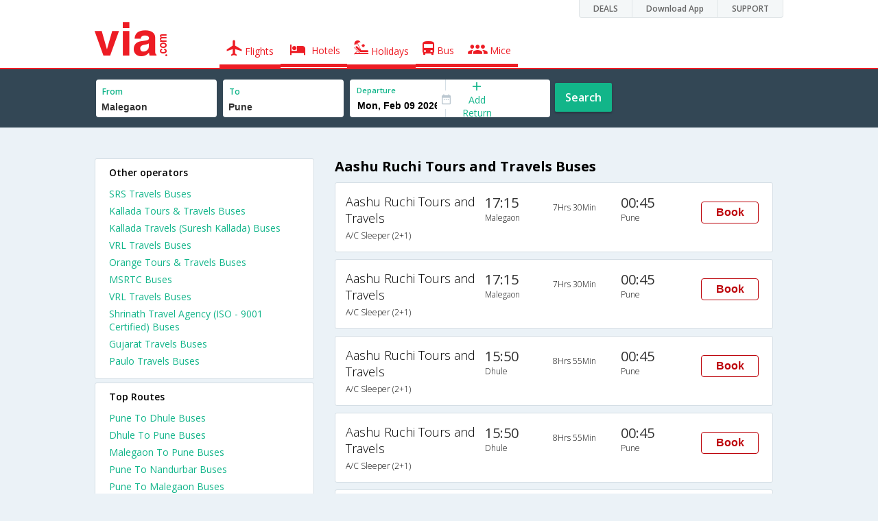

--- FILE ---
content_type: text/html
request_url: https://in.via.com/bus-tickets/aashu-ruchi-tours-and-travels
body_size: 5711
content:
<!doctype html><!--Set search box parameters--><html><head><meta http-equiv=Content-Type content="text/html; charset=utf-8"><meta charset=utf-8><meta name=format-detection content="telephone=no"><meta name=viewport content="width=device-width,initial-scale=1"><meta name=date content="Thu Dec 14 2017 23:29:38 GMT+0530 (IST)"><link href="//fonts.googleapis.com/css?family=Open+Sans:400,600,700,300,100" rel=stylesheet type=text/css><link rel=icon type=image/x-icon href=//images.via.com/static/img/general/favicon.ico><link rel=stylesheet href=//images.via.com/static/seo/static/stylesheets/via-seo.min.css><meta name=description content="Book Aashu Ruchi Tours and Travels Bus Tickets Online on Via.com. Book Aashu Ruchi Tours and Travels Sleeper, Volvo, Mercedes Semi Sleeper & AC buses to all Major Destinations. Check Aashu Ruchi Tours and Travels routes, timetable, offers & fare."><meta name=keywords content="Aashu Ruchi Tours and Travels,Aashu Ruchi Tours and Travels online booking,Aashu Ruchi Tours and Travels bus booking,Aashu Ruchi Tours and Travels ticket booking, Aashu Ruchi Tours and Travels online ticket booking,Aashu Ruchi Tours and Travels sleeper bus, Aashu Ruchi Tours and Travels volvo bus booking, Aashu Ruchi Tours and Travels sleeper bus booking"><title>Aashu Ruchi Tours and Travels Online Bus Ticket Booking & Reservation | Via.com</title><!-- Google Tag Manager --><script>_vaGTM = [];</script><script>(function(w,d,s,l,i){w[l]=w[l]||[];w[l].push({'gtm.start':
    new Date().getTime(),event:'gtm.js'});var f=d.getElementsByTagName(s)[0],
    j=d.createElement(s),dl=l!='dataLayer'?'&l='+l:'';j.async=true;j.src=
    'https://www.googletagmanager.com/gtm.js?id='+i+dl;f.parentNode.insertBefore(j,f);
})(window,document,'script','_vaGTM','GTM-TL9VJSJ');</script><!-- End Google Tag Manager --><script>var pageOpts = pageOpts || {};
    pageOpts.env = "in";
    pageOpts.viewType = 'DESKTOP';
    pageOpts.currency = 'INR';
    pageOpts.currentEnv = "in";
    pageOpts.sysDate = '';
    pageOpts.isB2CEnv = true;
    pageOpts.pageId = "BUS_TEMPLATE_OPERATOR";
    pageOpts.productType = "Bus";
    pageOpts.pageType = "seo";
    pageOpts.accessToken = "553f5767-373f-4d98-9e6d-08fa87400a42";
    if (_vaGTM) {
        _vaGTM.push({pageOpts: pageOpts});
    }</script></head><body class=bus-seo-body style="background-color: #ebf2f7"><header class="header u_white productsNav u_borderBottom u_gen-border-Btm-Red flt-wth m-hde"><div class=container><div class="row u_inlineblk u_width100 u_floatL"><div class="col-m-12 u_padL0 u_padR0"><div class="u_textR u_posR col-m-12 u_padL0 u_padR0"><div class="u_dispTable u_floatR hdr-curve-stick-border"><div class=customerNav><div><div class="element jsCustomerNavEl hideFromCustomer" id=DEALS><i class=secNavIcon></i> <a class=elementPad target=_blank href=/offers>DEALS</a></div><div class="element jsCustomerNavEl hideFromCustomer" id=DownloadApp><i class=secNavIcon></i> <a class=elementPad target=_blank href="http://play.google.com/store/apps/details?id=app.via&referrer=utm-country%3Did%26utm_source%3dHeader">Download App</a></div><div class="element jsCustomerNavEl hideFromCustomer" id=SUPPORT><i class=secNavIcon></i> <a class=elementPad target=_blank href=/contact-us>SUPPORT</a></div></div></div></div></div></div></div><div class="col-m-12 u_padL0 u_padR0"><div class="u_inlineblk col-m-2 u_padL0"><span class="icon-ViaLogo u_font50 u_clViaRed"></span></div><div class="u_inlineblk u_font14 col-m-10"><div class="u_padT16 u_clBlacklightbase hover-red u_font14 u_cursPoint u_floatL"><a class="u_txtDecoNone u_floatL product active" href=/flight-tickets><span class="u_pad10 u_floatL"><span class="icon nav-weight icon-flightProductNav"></span> Flights</span></a></div><div class="u_padT16 u_clBlacklightbase hover-red u_font14 u_cursPoint u_floatL"><a class="u_txtDecoNone u_floatL product active" href=/hotels><span class="u_pad10 u_floatL"><span class="icon nav-weight icon-hotelProductNav"></span> Hotels</span></a></div><div class="u_padT16 u_clBlacklightbase hover-red u_font14 u_cursPoint u_floatL"><a class="u_txtDecoNone u_floatL product active" href=/holidays><span class="u_pad10 u_floatL"><span class="icon nav-weight icon-holidayProductNav"></span> Holidays</span></a></div><div class="u_padT16 u_clBlacklightbase hover-red u_font14 u_cursPoint u_floatL"><a class="u_txtDecoNone u_floatL product active" href=/bus-tickets><span class="u_pad10 u_floatL"><span class="icon nav-weight icon-busProductNav"></span> Bus</span></a></div><div class="u_padT16 u_clBlacklightbase hover-red u_font14 u_cursPoint u_floatL"><a class="u_txtDecoNone u_floatL product active" href=/mice><span class="u_pad10 u_floatL"><span class="icon nav-weight icon-miceProductNav"></span> Mice</span></a></div></div></div></div></header><div class=d-hde><div class=via-m-header role=banner><a href=/bus-tickets class="via-header-cell via-logo-cell" data-ajax=false data-role=none target=_blank><span class=icon-ViaLogo></span> </a><span class="via-header-cell via-header-cell-text">Bus </span><a href=/bus-tickets class="via-header-cell via-logo-cell" data-ajax=false data-role=none style=float:right target=_blank><span class=icon-Search></span></a></div></div><div style=display:none class=isHomePageAv>{"isHomePage":true}</div><div style=display:none class=js-searchBoxOpts id=js-searchBoxOpts>{}</div><div style=display:none id=environmentVars>{}</div><div class="package-part v-bgbody flt-wth resBody" style="margin-bottom: 50px"><!--Set search box parameters--><div class="search-part flt-wth m-hde" id=busSearchBox><div class=container><div class=row id=journey><div class=main-destntion-details><span class=input-detail-box><label>From</label><input id=src type=text name=src placeholder="Type atleast 3 letters" data-isdomestic=true data-country="" class=seo-input value=Malegaon tabindex=1 class=ui-autocomplete-input autocomplete=off> <input type=hidden class=placeCode id=srcId name=srcId value=1101343></span></div><div class=main-destntion-details><span class=input-detail-box><label>To</label><input id=dest type=text name=dest placeholder="Type atleast 3 letters" data-country="" value=Pune class=seo-input tabindex=2 class=ui-autocomplete-input> <input type=hidden class=placeCode id=destId name=destId value=4378></span></div><div class=pngr-dep-dest-part><div class="SLElement flex"><div class="u_inlineBlk flex justify-center direction-column border-right dateCont cInDateCont u_width50per"><label class="u_clViaGreen u_font11 u_padL10 u_fontW600">Departure</label><input type=text class="u_padL10 u_padB0 onward" placeholder="" name="" tabindex=2 data-date="" value="" id=departure></div><div class="u_inlineBlk calIconHolder" style=width:13px><span class=icon-Calendar></span></div><div class="u_inlineBlk u_posR u_width50per" id=""><div class="u_posR u_inlineBlk flex justify-center direction-column border-right u_width100 dateCont cInDateCont" style="display: none; height: 100%" id=returnEle><label class="u_clViaGreen u_font11 u_padL10 u_fontW600">Return</label><input type=text class="u_padL10 u_padB0 onward" placeholder="" name="" tabindex=2 data-date="" value="" id=return> <span class="u_posA icon-Close" style="right: 10px; color: #ED1C24"></span></div><div class="u_inlineBlk flex justify-center u_width47 direction-column dateCont cOutDateCont u_posA u_width100" style="height: 100%" id=addReturn><span class=u_textC><i class="icon-Plus u_font12 u_clViaGreen"></i> <span class="u_clViaGreen u_font14 u_dispBlock">Add Return</span></span></div></div></div></div><div class="search-btn search-journey u_cursPoint search-btn-part grn-btn u_fontW600 u_clWhite u_floatL u_marT10">Search</div></div></div></div><div class=flt-wth style=background:#EBF2F7><div class="container u_lnht1_5"><div class=row><!-- Operators and Results Data --><div class="col-x-12 col-m-8 col-m-push-4 u_marTB30	m-marTB0 m-pad0 m-mar0"><h1 class="u_font20 u_marB0 m-pad15Imp">Aashu Ruchi Tours and Travels Buses</h1><!--Bus Results --><div class="u_floatL u_padB25"><!--Result Strips --><div class="box u_padL15 u_pad5 flt-wth u_marT10 u_padT15 u_padB15 m-mar0" onclick=openBusSearchMobile();><div class="u_width33 u_floatL u_vertAlignTop m-width-25"><span class="u_dispBlock u_font18 u_fontW300 u_padB5">Aashu Ruchi Tours and Travels</span> <span class="u_dispBlock u_font12 u_light-grey2 u_fontW300 m-ellipsis m-width100">A/C Sleeper (2+1)</span></div><div class="u_width16 u_floatL u_vertAlignTop m-width-20"><span class="u_font20 u_fontW500 u_clViaGrey u_padB5">17:15</span> <span class="u_dispBlock u_font12 u_light-grey2 u_fontW300">Malegaon</span></div><div class="u_width16 u_floatL u_padT12 m-width-20"><span class="u_dispBlock u_font12 u_fontW300">7Hrs 30Min</span></div><div class="u_width16 u_floatL u_vertAlignTop m-width-20"><span class="u_font20 u_fontW500 u_clViaGrey u_padB5">00:45</span> <span class="u_dispBlock u_font12 u_light-grey2 u_fontW300">Pune</span></div><div class="priceDiv u_floatR m-hde"><div class="u_inlineblk u_width35 u_vertAlignMiddle"><button class="bookCTA u_marB5 search-flight-btn">Book</button></div></div></div><div class="box u_padL15 u_pad5 flt-wth u_marT10 u_padT15 u_padB15 m-mar0" onclick=openBusSearchMobile();><div class="u_width33 u_floatL u_vertAlignTop m-width-25"><span class="u_dispBlock u_font18 u_fontW300 u_padB5">Aashu Ruchi Tours and Travels</span> <span class="u_dispBlock u_font12 u_light-grey2 u_fontW300 m-ellipsis m-width100">A/C Sleeper (2+1)</span></div><div class="u_width16 u_floatL u_vertAlignTop m-width-20"><span class="u_font20 u_fontW500 u_clViaGrey u_padB5">17:15</span> <span class="u_dispBlock u_font12 u_light-grey2 u_fontW300">Malegaon</span></div><div class="u_width16 u_floatL u_padT12 m-width-20"><span class="u_dispBlock u_font12 u_fontW300">7Hrs 30Min</span></div><div class="u_width16 u_floatL u_vertAlignTop m-width-20"><span class="u_font20 u_fontW500 u_clViaGrey u_padB5">00:45</span> <span class="u_dispBlock u_font12 u_light-grey2 u_fontW300">Pune</span></div><div class="priceDiv u_floatR m-hde"><div class="u_inlineblk u_width35 u_vertAlignMiddle"><button class="bookCTA u_marB5 search-flight-btn">Book</button></div></div></div><div class="box u_padL15 u_pad5 flt-wth u_marT10 u_padT15 u_padB15 m-mar0" onclick=openBusSearchMobile();><div class="u_width33 u_floatL u_vertAlignTop m-width-25"><span class="u_dispBlock u_font18 u_fontW300 u_padB5">Aashu Ruchi Tours and Travels</span> <span class="u_dispBlock u_font12 u_light-grey2 u_fontW300 m-ellipsis m-width100">A/C Sleeper (2+1)</span></div><div class="u_width16 u_floatL u_vertAlignTop m-width-20"><span class="u_font20 u_fontW500 u_clViaGrey u_padB5">15:50</span> <span class="u_dispBlock u_font12 u_light-grey2 u_fontW300">Dhule</span></div><div class="u_width16 u_floatL u_padT12 m-width-20"><span class="u_dispBlock u_font12 u_fontW300">8Hrs 55Min</span></div><div class="u_width16 u_floatL u_vertAlignTop m-width-20"><span class="u_font20 u_fontW500 u_clViaGrey u_padB5">00:45</span> <span class="u_dispBlock u_font12 u_light-grey2 u_fontW300">Pune</span></div><div class="priceDiv u_floatR m-hde"><div class="u_inlineblk u_width35 u_vertAlignMiddle"><button class="bookCTA u_marB5 search-flight-btn">Book</button></div></div></div><div class="box u_padL15 u_pad5 flt-wth u_marT10 u_padT15 u_padB15 m-mar0" onclick=openBusSearchMobile();><div class="u_width33 u_floatL u_vertAlignTop m-width-25"><span class="u_dispBlock u_font18 u_fontW300 u_padB5">Aashu Ruchi Tours and Travels</span> <span class="u_dispBlock u_font12 u_light-grey2 u_fontW300 m-ellipsis m-width100">A/C Sleeper (2+1)</span></div><div class="u_width16 u_floatL u_vertAlignTop m-width-20"><span class="u_font20 u_fontW500 u_clViaGrey u_padB5">15:50</span> <span class="u_dispBlock u_font12 u_light-grey2 u_fontW300">Dhule</span></div><div class="u_width16 u_floatL u_padT12 m-width-20"><span class="u_dispBlock u_font12 u_fontW300">8Hrs 55Min</span></div><div class="u_width16 u_floatL u_vertAlignTop m-width-20"><span class="u_font20 u_fontW500 u_clViaGrey u_padB5">00:45</span> <span class="u_dispBlock u_font12 u_light-grey2 u_fontW300">Pune</span></div><div class="priceDiv u_floatR m-hde"><div class="u_inlineblk u_width35 u_vertAlignMiddle"><button class="bookCTA u_marB5 search-flight-btn">Book</button></div></div></div><div class="box u_padL15 u_pad5 flt-wth u_marT10 u_padT15 u_padB15 m-mar0" onclick=openBusSearchMobile();><div class="u_width33 u_floatL u_vertAlignTop m-width-25"><span class="u_dispBlock u_font18 u_fontW300 u_padB5">Aashu Ruchi Tours and Travels</span> <span class="u_dispBlock u_font12 u_light-grey2 u_fontW300 m-ellipsis m-width100">A/C Sleeper (2+1)</span></div><div class="u_width16 u_floatL u_vertAlignTop m-width-20"><span class="u_font20 u_fontW500 u_clViaGrey u_padB5">15:50</span> <span class="u_dispBlock u_font12 u_light-grey2 u_fontW300">Dhule</span></div><div class="u_width16 u_floatL u_padT12 m-width-20"><span class="u_dispBlock u_font12 u_fontW300">8Hrs 55Min</span></div><div class="u_width16 u_floatL u_vertAlignTop m-width-20"><span class="u_font20 u_fontW500 u_clViaGrey u_padB5">00:45</span> <span class="u_dispBlock u_font12 u_light-grey2 u_fontW300">Pune</span></div><div class="priceDiv u_floatR m-hde"><div class="u_inlineblk u_width35 u_vertAlignMiddle"><button class="bookCTA u_marB5 search-flight-btn">Book</button></div></div></div><div class="box u_padL15 u_pad5 flt-wth u_marT10 u_padT15 u_padB15 m-mar0" onclick=openBusSearchMobile();><div class="u_width33 u_floatL u_vertAlignTop m-width-25"><span class="u_dispBlock u_font18 u_fontW300 u_padB5">Aashu Ruchi Tours and Travels</span> <span class="u_dispBlock u_font12 u_light-grey2 u_fontW300 m-ellipsis m-width100">A/C Sleeper (2+1)</span></div><div class="u_width16 u_floatL u_vertAlignTop m-width-20"><span class="u_font20 u_fontW500 u_clViaGrey u_padB5">15:50</span> <span class="u_dispBlock u_font12 u_light-grey2 u_fontW300">Dhule</span></div><div class="u_width16 u_floatL u_padT12 m-width-20"><span class="u_dispBlock u_font12 u_fontW300">8Hrs 55Min</span></div><div class="u_width16 u_floatL u_vertAlignTop m-width-20"><span class="u_font20 u_fontW500 u_clViaGrey u_padB5">00:45</span> <span class="u_dispBlock u_font12 u_light-grey2 u_fontW300">Pune</span></div><div class="priceDiv u_floatR m-hde"><div class="u_inlineblk u_width35 u_vertAlignMiddle"><button class="bookCTA u_marB5 search-flight-btn">Book</button></div></div></div><div class="box u_padL15 u_pad5 flt-wth u_marT10 u_padT15 u_padB15 m-mar0" onclick=openBusSearchMobile();><div class="u_width33 u_floatL u_vertAlignTop m-width-25"><span class="u_dispBlock u_font18 u_fontW300 u_padB5">Aashu Ruchi Tours and Travels</span> <span class="u_dispBlock u_font12 u_light-grey2 u_fontW300 m-ellipsis m-width100">A/C Sleeper (2+1)</span></div><div class="u_width16 u_floatL u_vertAlignTop m-width-20"><span class="u_font20 u_fontW500 u_clViaGrey u_padB5">12:45</span> <span class="u_dispBlock u_font12 u_light-grey2 u_fontW300">Nandurbar</span></div><div class="u_width16 u_floatL u_padT12 m-width-20"><span class="u_dispBlock u_font12 u_fontW300">12Hrs 0Min</span></div><div class="u_width16 u_floatL u_vertAlignTop m-width-20"><span class="u_font20 u_fontW500 u_clViaGrey u_padB5">00:45</span> <span class="u_dispBlock u_font12 u_light-grey2 u_fontW300">Pune</span></div><div class="priceDiv u_floatR m-hde"><div class="u_inlineblk u_width35 u_vertAlignMiddle"><button class="bookCTA u_marB5 search-flight-btn">Book</button></div></div></div><div class="box u_padL15 u_pad5 flt-wth u_marT10 u_padT15 u_padB15 m-mar0" onclick=openBusSearchMobile();><div class="u_width33 u_floatL u_vertAlignTop m-width-25"><span class="u_dispBlock u_font18 u_fontW300 u_padB5">Aashu Ruchi Tours and Travels</span> <span class="u_dispBlock u_font12 u_light-grey2 u_fontW300 m-ellipsis m-width100">A/C Sleeper (2+1)</span></div><div class="u_width16 u_floatL u_vertAlignTop m-width-20"><span class="u_font20 u_fontW500 u_clViaGrey u_padB5">17:15</span> <span class="u_dispBlock u_font12 u_light-grey2 u_fontW300">Malegaon</span></div><div class="u_width16 u_floatL u_padT12 m-width-20"><span class="u_dispBlock u_font12 u_fontW300">7Hrs 30Min</span></div><div class="u_width16 u_floatL u_vertAlignTop m-width-20"><span class="u_font20 u_fontW500 u_clViaGrey u_padB5">00:45</span> <span class="u_dispBlock u_font12 u_light-grey2 u_fontW300">Pune</span></div><div class="priceDiv u_floatR m-hde"><div class="u_inlineblk u_width35 u_vertAlignMiddle"><button class="bookCTA u_marB5 search-flight-btn">Book</button></div></div></div><div class="box u_padL15 u_pad5 flt-wth u_marT10 u_padT15 u_padB15 m-mar0" onclick=openBusSearchMobile();><div class="u_width33 u_floatL u_vertAlignTop m-width-25"><span class="u_dispBlock u_font18 u_fontW300 u_padB5">Aashu Ruchi Tours and Travels</span> <span class="u_dispBlock u_font12 u_light-grey2 u_fontW300 m-ellipsis m-width100">A/C Sleeper (2+1)</span></div><div class="u_width16 u_floatL u_vertAlignTop m-width-20"><span class="u_font20 u_fontW500 u_clViaGrey u_padB5">15:50</span> <span class="u_dispBlock u_font12 u_light-grey2 u_fontW300">Dhule</span></div><div class="u_width16 u_floatL u_padT12 m-width-20"><span class="u_dispBlock u_font12 u_fontW300">8Hrs 55Min</span></div><div class="u_width16 u_floatL u_vertAlignTop m-width-20"><span class="u_font20 u_fontW500 u_clViaGrey u_padB5">00:45</span> <span class="u_dispBlock u_font12 u_light-grey2 u_fontW300">Pune</span></div><div class="priceDiv u_floatR m-hde"><div class="u_inlineblk u_width35 u_vertAlignMiddle"><button class="bookCTA u_marB5 search-flight-btn">Book</button></div></div></div><div class="box u_padL15 u_pad5 flt-wth u_marT10 u_padT15 u_padB15 m-mar0" onclick=openBusSearchMobile();><div class="u_width33 u_floatL u_vertAlignTop m-width-25"><span class="u_dispBlock u_font18 u_fontW300 u_padB5">Aashu Ruchi Tours and Travels</span> <span class="u_dispBlock u_font12 u_light-grey2 u_fontW300 m-ellipsis m-width100">A/C Sleeper (2+1)</span></div><div class="u_width16 u_floatL u_vertAlignTop m-width-20"><span class="u_font20 u_fontW500 u_clViaGrey u_padB5">15:50</span> <span class="u_dispBlock u_font12 u_light-grey2 u_fontW300">Dhule</span></div><div class="u_width16 u_floatL u_padT12 m-width-20"><span class="u_dispBlock u_font12 u_fontW300">8Hrs 55Min</span></div><div class="u_width16 u_floatL u_vertAlignTop m-width-20"><span class="u_font20 u_fontW500 u_clViaGrey u_padB5">00:45</span> <span class="u_dispBlock u_font12 u_light-grey2 u_fontW300">Pune</span></div><div class="priceDiv u_floatR m-hde"><div class="u_inlineblk u_width35 u_vertAlignMiddle"><button class="bookCTA u_marB5 search-flight-btn">Book</button></div></div></div><!--Result strips end --></div><h2 class="u_font20 u_marB10 heading">FAQ about aashu ruchi tours and travels Buses</h2><div class="faqs u_pad20"><p class="u_font14 u_textJ ques" style="font-weight: 600">Q. How many buses are plying from Malegaon to Pune every day?</p><p class="u_font14 u_textJ ques">A. There are 2 buses that ply from Malegaon to Pune every day.</p><p class="u_font14 u_textJ ques" style="font-weight: 600">Q. How much time does it take to reach Pune from Malegaon by road?</p><p class="u_font14 u_textJ ques">A. It takes 7Hrs 0Min to reach Pune from Malegaon by road.</p></div><!--CMS data section --></div><div class="col-x-12 col-m-4 col-m-pull-8 u_marT40 u_padL0"><div class="box u_padtb10lr20 u_marT5 u_floatL"><h2 class="u_font14 u_floatL u_dispBlock u_mar0 u_padB12 u_fontW600">Other operators</h2><a href=/bus-tickets/srs-travels class="u_font14 u_fontW400 u_padB6 flt-wth u_clViaGreen u_txtDecoNone" target=_blank>SRS Travels Buses </a><a href=/bus-tickets/kallada-tours-&-travels class="u_font14 u_fontW400 u_padB6 flt-wth u_clViaGreen u_txtDecoNone" target=_blank>Kallada Tours & Travels Buses </a><a href=/bus-tickets/kallada-travels- class="u_font14 u_fontW400 u_padB6 flt-wth u_clViaGreen u_txtDecoNone" target=_blank>Kallada Travels (Suresh Kallada) Buses </a><a href=/bus-tickets/vrl-travels class="u_font14 u_fontW400 u_padB6 flt-wth u_clViaGreen u_txtDecoNone" target=_blank>VRL Travels Buses </a><a href=/bus-tickets/orange-tours-&-travels class="u_font14 u_fontW400 u_padB6 flt-wth u_clViaGreen u_txtDecoNone" target=_blank>Orange Tours & Travels Buses </a><a href=/bus-tickets/msrtc class="u_font14 u_fontW400 u_padB6 flt-wth u_clViaGreen u_txtDecoNone" target=_blank>MSRTC Buses </a><a href=/bus-tickets/vrl--travels class="u_font14 u_fontW400 u_padB6 flt-wth u_clViaGreen u_txtDecoNone" target=_blank>VRL Travels Buses </a><a href=/bus-tickets/shrinath-travel-agency- class="u_font14 u_fontW400 u_padB6 flt-wth u_clViaGreen u_txtDecoNone" target=_blank>Shrinath Travel Agency (ISO - 9001 Certified) Buses </a><a href=/bus-tickets/gujarat-travels class="u_font14 u_fontW400 u_padB6 flt-wth u_clViaGreen u_txtDecoNone" target=_blank>Gujarat Travels Buses </a><a href=/bus-tickets/paulo-travels class="u_font14 u_fontW400 u_padB6 flt-wth u_clViaGreen u_txtDecoNone" target=_blank>Paulo Travels Buses</a></div><div class="box u_padtb10lr20 u_marT5 u_floatL"><h2 class="u_font14 u_floatL u_dispBlock u_mar0 u_padB12 u_fontW600">Top Routes</h2><a href=/bus-tickets/from-pune-to-dhule class="u_font14 u_fontW400 u_padB6 flt-wth u_clViaGreen u_txtDecoNone" target=_blank>Pune To Dhule Buses </a><a href=/bus-tickets/from-dhule-to-pune class="u_font14 u_fontW400 u_padB6 flt-wth u_clViaGreen u_txtDecoNone" target=_blank>Dhule To Pune Buses </a><a href=/bus-tickets/from-malegaon-to-pune class="u_font14 u_fontW400 u_padB6 flt-wth u_clViaGreen u_txtDecoNone" target=_blank>Malegaon To Pune Buses </a><a href=/bus-tickets/from-pune-to-nandurbar class="u_font14 u_fontW400 u_padB6 flt-wth u_clViaGreen u_txtDecoNone" target=_blank>Pune To Nandurbar Buses </a><a href=/bus-tickets/from-pune-to-malegaon class="u_font14 u_fontW400 u_padB6 flt-wth u_clViaGreen u_txtDecoNone" target=_blank>Pune To Malegaon Buses </a><a href=/bus-tickets/from-nandurbar-to-pune class="u_font14 u_fontW400 u_padB6 flt-wth u_clViaGreen u_txtDecoNone" target=_blank>Nandurbar To Pune Buses</a></div><div class="box u_padtb10lr20 u_marT5 u_floatL"><h2 class="u_font14 u_floatL u_dispBlock u_mar0 u_padB12 u_fontW600">Top Types of Buses</h2><a href=/bus-tickets/ac-sleeper-from-pune-to-dhule class="u_font14 u_fontW400 u_padB6 flt-wth u_clViaGreen u_txtDecoNone" target=_blank>AC SLEEPER Buses From Pune To Dhule </a><a href=/bus-tickets/ac-sleeper-from-dhule-to-pune class="u_font14 u_fontW400 u_padB6 flt-wth u_clViaGreen u_txtDecoNone" target=_blank>AC SLEEPER Buses From Dhule To Pune </a><a href=/bus-tickets/ac-sleeper-from-pune-to-nandurbar class="u_font14 u_fontW400 u_padB6 flt-wth u_clViaGreen u_txtDecoNone" target=_blank>AC SLEEPER Buses From Pune To Nandurbar </a><a href=/bus-tickets/ac-sleeper-from-malegaon-to-pune class="u_font14 u_fontW400 u_padB6 flt-wth u_clViaGreen u_txtDecoNone" target=_blank>AC SLEEPER Buses From Malegaon To Pune </a><a href=/bus-tickets/ac-sleeper-from-pune-to-malegaon class="u_font14 u_fontW400 u_padB6 flt-wth u_clViaGreen u_txtDecoNone" target=_blank>AC SLEEPER Buses From Pune To Malegaon </a><a href=/bus-tickets/ac-sleeper-from-nandurbar-to-pune class="u_font14 u_fontW400 u_padB6 flt-wth u_clViaGreen u_txtDecoNone" target=_blank>AC SLEEPER Buses From Nandurbar To Pune</a></div></div></div></div></div><div class="searchbtn d-hde" style="position: fixed;text-align: center;width: 100%;bottom: 0"><a class="vm-buttons search-btn" id=search-flight-btn href=/bus-tickets data-role=none data-ajax=false style="text-decoration: none;width: 100%;margin: 0px !important;font-size: 23px;border-radius: 0px;background: #ED1C24;color: white;padding: 15px 5px;text-align: center;box-shadow: 1px 2px 4px #666;border-radius: 3px;display: block">View Best Offers</a></div></div><div id=footerCont class=m-hde><!-- footer  --><div class="footer preFooter"><div class=container><div class=content><div class="group appsLink IN"><div class="inBlk u_width43"><h4>Download Via Mobile App & Get Amazing Discounts</h4><ul><li><a href="//play.google.com/store/apps/details?id=app.via&referrer=utm_source%3Dwebsitefooter" target=_blank><div class=GooglePlay-small></div></a></li><li><a href=//appsto.re/in/r6qG9.i target=_blank><div class=Istore-small></div></a></li></ul></div><div class="inBlk countryLinks u_width28"><h4>Country</h4><div class=countryList><div id=selectedList class=selectedList><div class="sprite India"></div>India <span class=low></span></div><div class=list id=listCont style=display:none><div class=eachCon><div class="sprite Singapore"></div><a href=//sg.via.com>Singapore</a></div><div class=eachCon><div class="sprite Indonesia"></div><a href=//www.via.id>Indonesia</a></div><div class=eachCon><div class="sprite Philippines"></div><a href=//via.com.ph>Philippines</a></div><div class=eachCon><div class="sprite UAE"></div><a href=//ae.via.com>UAE</a></div><div class=eachCon><div class="sprite India"></div><a href=//in.via.com>India</a></div><div class=eachCon><div class="sprite Thailand"></div><a href=//th.via.com>Thailand</a></div><div class=eachCon><div class="sprite Oman"></div><a href=//om.via.com>Oman</a></div><div class=eachCon><div class="sprite Saudi Arabia"></div><a href=//sa.via.com>Saudi Arabia</a></div><div class=eachCon><div class="sprite Hong Kong"></div><a href=//hk.via.com>Hong Kong</a></div></div></div></div><div class="inBlk socialMedia u_width28"><h4>Follow Us</h4><ul><a href=//www.facebook.com/viadotcom target=_blank><li class=fb></li></a><a href=//twitter.com/viadotcom target=_blank><li class=twt></li></a><a href=//www.youtube.com/user/ViadotcomOfficial target=_blank><li class=youTube></li></a><a href=//instagram.com/viadotcom/ target=_blank><li class=instagram></li></a><a href=//www.linkedin.com/company/via-com target=_blank><li class=linkedIn></li></a><a href=//plus.google.com/+viadotcom target=_blank><li class=googleP></li></a></ul></div></div></div></div></div><div class=footer><div class=container><div class=content><div class=group><div class=partition><ul><li class=head>Company</li><li><a href="/about?type=Us" target=_blank>About Us</a></li><li><a href="/about?type=Directors" target=_blank>Board of Directors</a></li><li><a href="/about?type=Press" target=_blank>Press</a></li><li><a href="/about?type=Investor" target=_blank>Investors</a></li></ul></div><div class="partition products-and-services"><ul><li class=head>Products & Services</li><li><a href=/flight-tickets target=_blank>Flights</a></li><li><a href=/hotels target=_blank>Hotels</a></li><li><a href=/holidays target=_blank>Holidays</a></li><li><a href=/bus-tickets target=_blank>Bus</a></li><li><a href=/mice target=_blank>Mice</a></li></ul></div><div class="partition support"><ul><li class=head>Support</li><li><a href=https://in.via.com/contact-us target=_blank>Contact</a></li><li><a href=http://blog.via.com/ target=_blank>Blog</a></li></ul></div><div class="partition Policies"><ul><li class=head>Policies&Terms</li><li><a href="https://in.via.com/static/csr_privacy_policy.html?v=01042016" target=_blank>CSR Policy</a></li><li><a href=https://in.via.com/static/privacypolicy.html target=_blank>Privacy Policy</a></li><li><a href=https://in.via.com/static/viacomterms.html target=_blank>Terms of Use</a></li><li><a href=http://blog.via.com/via-bug-bounty-program/ target=_blank>Bug Bounty</a></li></ul></div><div class="partition Suppliers"><ul><li class=head>For Suppliers & Affliates</li><li><a href=https://cards.via.com/viakeys target=_blank>Add Hotel</a></li><li><a href="http://www.viaworld.in/bdo?action1=MY_ACCOUNTS" target=_blank>Travel Agents</a></li><li><a href="https://corp.via.com/enterprise?utm_source=via&utm_medium=homepage&utm_campaign=signin-link#/" target=_blank>Corporates</a></li></ul></div></div><div class="group partners IN"><div class=inBlk><p></p><ul><li><div class="spriteIN PCI u_curPointer" onclick="JS_UTIL.CCPopUp('//seal.controlcase.com/', 3725135228);"></div></li></ul></div><div class="inBlk u_marR15"><p>Member Of</p><ul><li><div class="spriteIN IATA"></div></li><li><div class="spriteIN PATA"></div></li><li><div class="spriteIN TAFI"></div></li><li><div class="spriteIN TAAI"></div></li></ul></div><div class=inBlk><p>We Accept</p><ul><li class=u_marR10><i class="icon-Mastercard u_font22"></i></li><li class=u_marR10><i class="icon-Maestro u_font22"></i></li><li class=u_marR10><i class="icon-Visa u_font22"></i></li><li class=u_marR10><i class="icon-Amex u_font22"></i></li><li class=u_marR10><i class="icon-Rupay u_font22"></i></li></ul></div><div class=inBlk><p>Partners</p><div class="spriteIN TripAdviser-logo-grey"></div></div></div><div class="group clrbth"><p class=copyright>&copy; 2017 Via.com. All Rights Reserved</p></div></div></div></div></div><script src=//images.via.com/static/seo/static/js/min/jqueryMain.js></script><script>$( document ).ready( function(){
        //    Set departure date
        $(function () {
            var currDate = JS_UTIL.adjustDate({days: 7}, new Date());
            depDate = DATE_FORMATTER.format(currDate, "ddd, mmm dd yyyy");
            var dataODate = DATE_FORMATTER.format(currDate, "mm/dd/yyyy");
            $('#departure').attr("data-date", dataODate.date);
            $('#departure').val(depDate.date);
        });

        function openBusSearchMobile() {
            if (navigator.userAgent.match(/Android/i)
                || navigator.userAgent.match(/webOS/i)
                || navigator.userAgent.match(/iPhone/i)
                || navigator.userAgent.match(/iPad/i)
                || navigator.userAgent.match(/iPod/i)
                || navigator.userAgent.match(/BlackBerry/i)
                || navigator.userAgent.match(/Windows Phone/i)
            ) {
                window.location.href = "/bus-tickets";
            }
        }

        $('.bookCTA').click(function() {
            $('.search-btn').trigger('click')
        });
    })</script><script src=//images.via.com/static/seo/static/js/min/utils.js></script><script>$(function(){
        $('#selectedList').click(function(){
            $('#listCont').toggle();
        });
        $('body').mouseup(function(e){
            var container  = $("#listCont");
            if(!container.is(e.target) && container.has(e.target).length === 0 && e.target !== $('#selectedList')[0]){
                container.hide();
            }
        });
    });</script><script src=https://apis.google.com/js/client:platform.js async defer=defer></script><script src=//images.via.com/static/seo/static/js/min/seoBus.js></script></body></html>

--- FILE ---
content_type: application/javascript
request_url: https://images.via.com/static/seo/static/js/min/seoBus.js
body_size: 5249
content:
+function(){function e(){var e="ONEWAY";$("#returnEle").hasClass("active")&&(e="RETURN"),sBoxValidator=new VIA_VALIDATOR,sBoxValidator.addElement("#src",function(){return""!=$("#src").val()&&""!=$("#srcId").val()},JS_UTIL.translate("GEN_SEL_SOURCE","No Source Specified")),sBoxValidator.addElement("#dest",function(){return""!=$("#dest").val()&&""!=$("#destId").val()},JS_UTIL.translate("GEN_SEL_DESTINATION","No Destination Specified")),sBoxValidator.addElement("#journey #dest",function(){return $("#journey #dest").val()!=$("#journey #src").val()||$("#journey #srcId").val()!=$("#journey #destId").val()},JS_UTIL.translate("GEN_SRC_DEST_SAME","Source and Destination are Same")),sBoxValidator.addElement("#journey #departure","required",JS_UTIL.translate("GEN_SEL_DEPT_DATE_FROM_CAL","Select Departure Date From Calendar"));var t=$("#srcId").val(),a=$("#destId").val();$("#src").data("city",$("#src").val()),$("#dest").data("city",$("#dest").val()),i||(i=new Date(DATE_FORMATTER.format($("#departure").val()).defaultString));var r="/bus/search?returnType="+e+"&srcId="+t+"&destId="+a+"&onwardDate="+DATE_FORMATTER.format(i,"yyyy-mm-dd").date+"&adt=1&chd=0&api=JOURNEY";if("RETURN"==e&&(sBoxValidator.addElement("#return","required",JS_UTIL.translate("GEN_SEL_DEPT_DATE_FROM_CAL","Select Return Date From Calendar")),retDate=$("#return").attr("data-date"),retDate||(retDate=new Date(DATE_FORMATTER.format($("#departure").val()).defaultString)),returnDate=DATE_FORMATTER.format(retDate,"yyyy-mm-dd").date,r+="&returnDate="+returnDate),!sBoxValidator.validate())return!1;window.location.href=r}function t(){try{sBoxValidator.init()}catch(e){}}var a=$("#journey input[name=src]"),r=$("#journey input[name=dest]"),n=$("#busSearchBox"),d=$("#addReturn"),o=$("#returnEle"),l=$(".icon-Close"),u=$("#searchBtn"),i="";n.on("click",".search-journey",e),n.on("change","#src",function(){""==$("#src").val()&&$("#srcId").val("")}),n.on("change","#dest",function(){""==$("#dest").val()&&$("#destId").val("")}),d.on("click",function(){d.hide(),o.show(),o.addClass("active"),$("#return").click()}),l.on("click",function(){d.show(),o.hide()}),u.on("click",e);var s=function(e,t){var a={src_key:e.term},r=JS_UTIL.addAjaxSystemParams("/apiv2/bus/bus-auto",{jsonData:!1,addAuthToken:!1}),n={timeout:1e4,params:JSON.stringify(a),success:{handler:function(e){t(e.stationDescList.map(function(e){return{name:e.city,label:e.city,value:e.id}}))}},error:{handler:function(){t([])}},scope:this,dataType:"json",type:"POST"};AJAX_UTIL.send(r,n)},c=function(e){return function(t,a){return $(e).val(a.item.label),!1}},m=function(e,t){return function(a,r){return $(e).val(r.item.label),$(t).val(r.item.value),!1}},y=function(e,t){return $("<li>").append('<div class="name">'+t.label+"</div>").appendTo(e)};a.autocomplete({source:s,minChars:3,focus:c("#journey input[name=src]"),select:m("#journey input[name=src]","#journey input[name=srcId]")}).autocomplete("instance")._renderItem=y,r.autocomplete({source:s,minChars:3,focus:c("#journey input[name=dest]"),select:m("#journey input[name=dest]","#journey input[name=destId]")}).autocomplete("instance")._renderItem=y;var E=new Date;E.setMonth(E.getMonth()+6);var T=DATE_FORMATTER.format(E,"mm/dd/yyyy").date,p=new VIA_CALENDER($("#departure"),function(e){i=new Date(e.defaultString),$("#departure").val(DATE_FORMATTER.format(i,"ddd, mmm dd yyyy").date);var t=$("#return").val();if(t&&(t=new Date(t),i.getTime()>t.getTime())){var a=new Date(i).getTime()+864e5;$("#return").val(DATE_FORMATTER.format(a,"ddd, mmm dd yyyy").date),$("#return").attr("value",DATE_FORMATTER.format(a,"ddd, mmm dd yyyy").date),$("#return").attr("data-date",DATE_FORMATTER.format(a,"mm/dd/yyyy").date)}},{defaults:{holidayList:"{}",numMonths:2,endDate:T,title:JS_UTIL.translate("GEN_SEL_DEP_DATE","Select Departure Date"),calId:"depart-cal",format:"ddd, mmm dd yyyy"}}),D=new VIA_CALENDER($("#return"),null,{defaults:{holidayList:"{}",linkedTo:"departure",linkedToGap:1,numMonths:2,endDate:T,title:JS_UTIL.translate("GEN_SEL_RET_DATE","Select Return Date"),calId:"return-cal",format:"ddd, mmm dd yyyy"}});$("#departure, #departure~.calIconHolder .calendar-icon").click(function(){D.hide(),t();var e=$("#departure").attr("data-date");p.show({defaults:{selectedDate:e,viewDate:e,alterCallbackOpts:{src:$("#source ~ .airCode").val(),departCal:p,isReturn:!1,dest:$("#destination ~ .airCode").val()}}})}),$("#return, #return~.calIconHolder .calendar-icon").click(function(){p.hide(),t(),D.show({defaults:{alterCallbackOpts:{src:$("#destination ~ .airCode").val(),departCal:p,isReturn:!0,dest:$("#source ~ .airCode").val()}}})});var f=new VIA_CALENDER($("#pkg_departure"),{defaults:{holidayList:"{}",numMonths:2,endDate:T,title:JS_UTIL.translate("GEN_SEL_DEP_DATE","Select Departure Date"),calId:"pkg-depart-cal",format:"ddd, mmm dd yyyy"}});$("#pkg_departure, #pkg_departure~.calIconHolder .calendar-icon").click(function(){t();var e=$("#pkg_departure").attr("data-date");f.show({defaults:{selectedDate:e,viewDate:e,alterCallbackOpts:{src:$("#source ~ .airCode").val(),departCal:f,isReturn:!1,dest:$("#destination ~ .airCode").val()}}})}),$("#departure").focus(function(){p.show(),D.hide()}),$("#return").focus(function(){p.hide(),D.show()})}();